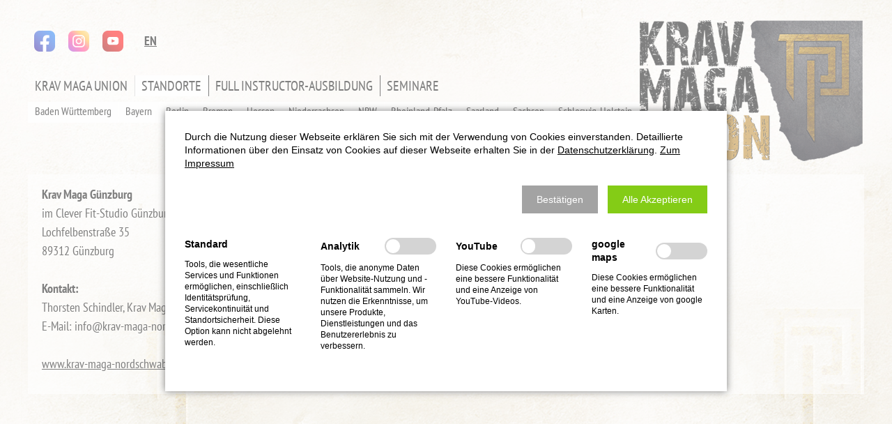

--- FILE ---
content_type: text/html; charset=utf-8
request_url: https://www.kravmaga-union.com/de/guenzburg.html
body_size: 4948
content:
<!DOCTYPE html>
<html lang="de">
<head>

      <meta charset="utf-8">
    <title>Günzburg - Krav Maga Union</title>
    <base href="https://www.kravmaga-union.com/">

          <meta name="robots" content="index,follow">
      <meta name="description" content="">
      <meta name="generator" content="Contao Open Source CMS">
    
    <meta name="viewport" content="width=device-width,initial-scale=1.0">
        <link rel="stylesheet" href="assets/css/layout.min.css,responsive.min.css,colorbox.min.css,theme-styles....-13ca4658.css">        <script src="assets/js/jquery.min.js-2a5723c1.js"></script><link rel="alternate" hreflang="de" href="https://www.kravmaga-union.com/de/guenzburg.html">
<link rel="alternate" hreflang="x-default" href="https://www.kravmaga-union.com/de/guenzburg.html">
<link rel="stylesheet" href="bundles/marketingsuite/css/modules.css"><link rel="apple-touch-icon" sizes="57x57" href="/files/themes/kmu/images/favicon/apple-touch-icon-57x57.png">
<link rel="apple-touch-icon" sizes="60x60" href="/files/themes/kmu/images/favicon/apple-touch-icon-60x60.png">
<link rel="apple-touch-icon" sizes="72x72" href="/files/themes/kmu/images/favicon/apple-touch-icon-72x72.png">
<link rel="apple-touch-icon" sizes="76x76" href="/files/themes/kmu/images/favicon/apple-touch-icon-76x76.png">
<link rel="apple-touch-icon" sizes="114x114" href="/files/themes/kmu/images/favicon/apple-touch-icon-114x114.png">
<link rel="apple-touch-icon" sizes="120x120" href="/files/themes/kmu/images/favicon/apple-touch-icon-120x120.png">
<link rel="apple-touch-icon" sizes="144x144" href="/files/themes/kmu/images/favicon/apple-touch-icon-144x144.png">
<link rel="apple-touch-icon" sizes="152x152" href="/files/themes/kmu/images/favicon/apple-touch-icon-152x152.png">
<link rel="apple-touch-icon" sizes="180x180" href="/files/themes/kmu/images/favicon/apple-touch-icon-180x180.png">
<link rel="icon" type="image/png" href="/files/themes/kmu/images/favicon/favicon-32x32.png" sizes="32x32">
<link rel="icon" type="image/png" href="/files/themes/kmu/images/favicon/android-chrome-192x192.png" sizes="192x192">
<link rel="icon" type="image/png" href="/files/themes/kmu/images/favicon/favicon-96x96.png" sizes="96x96">
<link rel="icon" type="image/png" href="/files/themes/kmu/images/favicon/favicon-16x16.png" sizes="16x16">
<link rel="manifest" href="/files/themes/kmu/images/favicon/manifest.json">
<link rel="shortcut icon" href="/files/themes/kmu/images/favicon/favicon.ico">
<meta name="apple-mobile-web-app-title" content="Krav Maga Union">
<meta name="application-name" content="Krav Maga Union">
<meta name="msapplication-TileColor" content="#ffffff">
<meta name="msapplication-TileImage" content="/files/themes/kmu/images/favicon/mstile-144x144.png">
<meta name="msapplication-config" content="/files/themes/kmu/images/favicon/browserconfig.xml">
<meta name="theme-color" content="#ffffff">
  
</head>
<body id="top" class="cookie-bar-visible" itemscope itemtype="http://schema.org/WebPage">

      
    <div id="wrapper">

                        <header id="header">
            <div class="inside">
              <!-- indexer::stop -->
<nav class="mod_customnav nav-meta nav-h nav-meta-top block" id="nav-meta">

    
  
  <a href="de/guenzburg.html#skipNavigation4" class="invisible">Navigation überspringen</a>

  
<ul class="level_1" role="menubar">
            <li class="icon-facebook first">
                  <a href="https://www.facebook.com/KravMagaUnion" title="facebook" class="icon-facebook first" target="_blank" role="menuitem">
            <img src="/files/themes/kmu/images/facebook.png" title="facebook icon"/>
          </a>
                      </li>
                <li class="icon-instagram">
                  <a href="https://www.instagram.com/kravmaga.union" title="instagram" class="icon-instagram" target="_blank" role="menuitem">
            <span class="link-text">instagram</span>
          </a>
                      </li>
                <li class="icon-youtube last">
                  <a href="https://www.youtube.com/channel/UCY8ueKPJ2Atd-ukixwGxy8w" title="youtube" class="icon-youtube last" target="_blank" role="menuitem">
            <span class="link-text">youtube</span>
          </a>
                      </li>
      </ul>

  <a id="skipNavigation4" class="invisible">&nbsp;</a>

</nav>
<!-- indexer::continue -->

<!-- indexer::stop -->
<nav class="mod_changelanguage nav-lang block" itemscope="" itemtype="http://schema.org/SiteNavigationElement">


<ul class="level_1" role="menubar">
            <li class="lang-en nofallback first last">
                  <a href="https://www.kravmaga-union.com/en/locations.html" title="Locations" class="lang-en nofallback first last" hreflang="en" lang="en" role="menuitem">
            <span class="link-text">EN</span>
          </a>
                      </li>
      </ul>

</nav>
<!-- indexer::continue -->
            </div>
          </header>
              
      
<div class="custom">
      
<div id="header-bar">
  <div class="inside">
    
<div id="logo-slogan" class="logo-slogan">
	<a href="./de/" title="Krav Maga Union">
	
		<img class="logo-light" src="files/system/images/logo-kravmaga-union-light.png" alt="Krav Maga Union">
		<img class="logo-dark" src="files/system/images/logo-kravmaga-union-dark.png" alt="Krav Maga Union">
	</a>
</div>
<Button href="#menu" class="toggle-nav-main">Menu <span class="nav-mobile-icon"></span></Button><!-- indexer::stop -->
<nav class="mod_navigation nav-canvas nav-main block" id="nav-main">

      <button href="#menu" class="toggle-nav-main">Menu <span class="nav-mobile-icon"></span></button>
  
  
  <a href="de/guenzburg.html#skipNavigation3" class="invisible">Navigation überspringen</a>

  
<ul class="level_1" role="menubar">
            <li class="first">
                  <a href="de/" title="Krav Maga Union" class="first" role="menuitem">
            <span class="link-text">Krav Maga Union</span>
          </a>
                      </li>
                <li class="submenu trail">
                  <a href="de/standorte.html" title="Standorte" class="submenu trail" role="menuitem" aria-haspopup="true">
            <span class="link-text">Standorte</span>
          </a>
                
<ul class="level_2" role="menu">
            <li class="first">
                  <a href="de/standorte.html#baden-wuerttemberg" title="Baden Württemberg" class="first" role="menuitem">
            <span class="link-text">Baden Württemberg</span>
          </a>
                      </li>
                <li class="trail">
                  <a href="de/standorte.html#bayern" title="Bayern" class="trail" role="menuitem">
            <span class="link-text">Bayern</span>
          </a>
                      </li>
                <li>
                  <a href="de/standorte.html#berlin" title="Berlin" role="menuitem">
            <span class="link-text">Berlin</span>
          </a>
                      </li>
                <li>
                  <a href="de/standorte.html#bremen" title="Bremen" role="menuitem">
            <span class="link-text">Bremen</span>
          </a>
                      </li>
                <li>
                  <a href="de/standorte.html#hessen" title="Hessen" role="menuitem">
            <span class="link-text">Hessen</span>
          </a>
                      </li>
                <li>
                  <a href="de/standorte.html#niedersachsen" title="Niedersachsen" role="menuitem">
            <span class="link-text">Niedersachsen</span>
          </a>
                      </li>
                <li>
                  <a href="de/standorte.html#nrw" title="NRW" role="menuitem">
            <span class="link-text">NRW</span>
          </a>
                      </li>
                <li>
                  <a href="de/standorte.html#nrw" title="Rheinland-Pfalz" role="menuitem">
            <span class="link-text">Rheinland-Pfalz</span>
          </a>
                      </li>
                <li>
                  <a href="de/standorte.html#saarland" title="Saarland" role="menuitem">
            <span class="link-text">Saarland</span>
          </a>
                      </li>
                <li>
                  <a href="de/standorte.html#sachsen" title="Sachsen" role="menuitem">
            <span class="link-text">Sachsen</span>
          </a>
                      </li>
                <li class="last">
                  <a href="de/standorte.html#schleswig-holstein" title="Schleswig-Holstein" class="last" role="menuitem">
            <span class="link-text">Schleswig-Holstein</span>
          </a>
                      </li>
      </ul>
      </li>
                <li>
                  <a href="de/instructor-ausbildung.html" title="Full Instructor-Ausbildung" role="menuitem">
            <span class="link-text">Full Instructor-Ausbildung</span>
          </a>
                      </li>
                <li class="last">
                  <a href="de/seminare.html" title="Seminare" class="last" role="menuitem">
            <span class="link-text">Seminare</span>
          </a>
                      </li>
      </ul>

  <a id="skipNavigation3" class="invisible">&nbsp;</a>

</nav>
<!-- indexer::continue -->
  </div>
</div>
  </div>

              <div id="container">

                      <main id="main">
              <div class="inside">
                
<div class="mod_article first last block" id="article-77">
  <div class="article-content-wrapper">
  
   
<div class="ce_text grid_50 first last block">

  
  
      <figure class="image_container float_right">

      
      <img src="assets/images/1/logo-kravmaga-union-kids-dark-88649af4.png" width="110" height="58" alt="">

      
      
    </figure>
  
                      <p><strong>Krav Maga Günzburg</strong><br>im Clever Fit-Studio Günzburg<br>Lochfelbenstraße 35<br>89312 Günzburg<br><br><strong>Kontakt:</strong><br>Thorsten Schindler, Krav Maga Full Instructor<br>E-Mail: info@krav-maga-nordschwaben.de<br><br><a title="www.krav-maga-nordschwaben.de" href="http://www.krav-maga-nordschwaben.de" target="_blank" rel="noopener">www.krav-maga-nordschwaben.de</a></p>          
</div>

    </div>
</div>
              </div>
                          </main>
          
                                
                                
        </div>
      
      
                        <footer id="footer">
            <div class="inside">
              
<div class="mod_article block">
	<div class="article-content-wrapper">
		<div class="mod_article block" id="article-10">
  <div class="article-content-wrapper">
  
   
<div class="ce_text grid_25 first block">

  
      <h3>KRAV MAGA UNION</h3>
<p>Head Coach Bogac Demirer<br>Schafäckerstr. 44<br>71711 Steinheim<br><br>info@kravmaga-union.de<br>www.kravmaga-union.com</p>  
  
  
</div>
 
<div class="ce_text grid_25 block">

  
      <h3>Tel.: +49. 171. 2978554</h3>
<p>Mo. 15:00 - 18:00 Uhr<br>Di. 09:00 - 12:00 Uhr<br>Mi. 15:00 - 17:00 Uhr<br>Do. 09:00 - 12:00 Uhr</p>  
  
  
</div>

<div class="ce_image grid_25 block">

        
  
  
<figure class="image_container">
  
  

<img src="files/system/images/logo-kravmaga-union-light.png" width="325" height="205" alt="" itemprop="image">


  
  </figure>


</div>
<!-- indexer::stop -->
<nav class="mod_customnav nav-meta nav-meta-footer grid_25 nav-meta nav-meta-footer grid_25 block" id="nav-meta">

    
  
  <a href="de/guenzburg.html#skipNavigation10" class="invisible">Navigation überspringen</a>

  
<ul class="level_1" role="menubar">
            <li class="first">
                  <a href="de/kontakt.html" title="Kontakt" class="first" role="menuitem">
            <span class="link-text">Kontakt</span>
          </a>
                      </li>
                <li>
                  <a href="de/impressum.html" title="Impressum" role="menuitem">
            <span class="link-text">Impressum</span>
          </a>
                      </li>
                <li>
                  <a href="de/datenschutz.html" title="Datenschutz" role="menuitem">
            <span class="link-text">Datenschutz</span>
          </a>
                      </li>
                <li>
                  <a href="de/sitemap.html" title="Sitemap" role="menuitem">
            <span class="link-text">Sitemap</span>
          </a>
                      </li>
                <li>
                  <a href="https://www.kravmaga-union.com/de/guenzburg.html?_cmsscb=1" title="Consent Tool" role="menuitem">
            <span class="link-text">Consent Tool</span>
          </a>
                      </li>
                <li class="icon-facebook">
                  <a href="https://www.facebook.com/KravMagaUnion" title="facebook" class="icon-facebook" target="_blank" role="menuitem">
            <img src="/files/themes/kmu/images/facebook.png" title="facebook icon"/>
          </a>
                      </li>
                <li class="icon-instagram">
                  <a href="https://www.instagram.com/kravmaga.union" title="instagram" class="icon-instagram" target="_blank" role="menuitem">
            <span class="link-text">instagram</span>
          </a>
                      </li>
                <li class="icon-youtube last">
                  <a href="https://www.youtube.com/channel/UCY8ueKPJ2Atd-ukixwGxy8w" title="youtube" class="icon-youtube last" target="_blank" role="menuitem">
            <span class="link-text">youtube</span>
          </a>
                      </li>
      </ul>

  <a id="skipNavigation10" class="invisible">&nbsp;</a>

</nav>
<!-- indexer::continue -->

    </div>
</div>

		
	</div>
</div>            </div>
          </footer>
              
    </div>

      
  
<!-- indexer::stop -->
<cms-accept-tags class="mod_cms_accept_tags block" data-cms-id="cms6971eb1f5183d" role="dialog" aria-modal="true" style="display:none;">
    <cms-container>

        <form action="de/guenzburg.html" method="post">
            <cms-container>

                <input type="hidden" name="FORM_SUBMIT" value="cms_accept_tags" />
                <input type="hidden" name="REQUEST_TOKEN" value="FsXhh21bpE2a88VPM8jtCR7yN5sbAi3NRResMH6qjZc" />

                                
                                <cms-container class="disclaimer">
                    <p>Durch die Nutzung dieser Webseite erklären Sie sich mit der Verwendung von Cookies einverstanden. Detaillierte Informationen über den Einsatz von Cookies auf dieser Webseite erhalten Sie in der <a href="de/datenschutz.html" title="Datenschutz">Datenschutzerklärung</a>. <a href="de/impressum.html" title="Impressum">Zum Impressum</a></p>                </cms-container>
                
                                
                <cms-buttons>
                    <cms-button role="button" type="submit" name="choice" value="accept" tabindex="5">
                        <span>Bestätigen</span>
                    </cms-button>
                                            <cms-button role="button" type="submit" name="choice" value="accept" data-all="true" tabindex="6">
                            <span>Alle Akzeptieren</span>
                        </cms-button>
                                                                            </cms-buttons>

            </cms-container>

                        
                        <cms-taglist>
                                    <cms-taggroup role="group" aria-labelledby="group_head_1 group_desc_1">
                        <cms-taggroup-header>
                            <span id="group_head_1">Standard</span>
                                                    </cms-taggroup-header>
                        <cms-taggroup-description id="group_desc_1">
                            <p>Tools, die wesentliche Services und Funktionen ermöglichen, einschließlich Identitätsprüfung, Servicekontinuität und Standortsicherheit. Diese Option kann nicht abgelehnt werden.</p>                        </cms-taggroup-description>
                    </cms-taggroup>
                                    <cms-taggroup role="group" aria-labelledby="group_head_3 group_desc_3">
                        <cms-taggroup-header>
                            <span id="group_head_3">Analytik</span>
                                                            <input id="cookie_3" type="checkbox" name="cookie_3" value="3"  />
                                <label for="cookie_3" tabindex="2" onKeyPress="var c = document.getElementById('cookie_3'); c.checked = !c.checked; this.setAttribute('aria-checked',c.checked); return false;" onClick="var c = document.getElementById('cookie_3'); this.setAttribute('aria-checked',!c.checked);">
                                    <span role="checkbox" aria-label="Analytik" aria-checked="false"></span>
                                </label>
                                                    </cms-taggroup-header>
                        <cms-taggroup-description id="group_desc_3">
                            <p>Tools, die anonyme Daten über Website-Nutzung und -Funktionalität sammeln. Wir nutzen die Erkenntnisse, um unsere Produkte, Dienstleistungen und das Benutzererlebnis zu verbessern.</p>                        </cms-taggroup-description>
                    </cms-taggroup>
                                    <cms-taggroup role="group" aria-labelledby="group_head_19 group_desc_19">
                        <cms-taggroup-header>
                            <span id="group_head_19">YouTube</span>
                                                            <input id="cookie_19" type="checkbox" name="cookie_19" value="19"  />
                                <label for="cookie_19" tabindex="3" onKeyPress="var c = document.getElementById('cookie_19'); c.checked = !c.checked; this.setAttribute('aria-checked',c.checked); return false;" onClick="var c = document.getElementById('cookie_19'); this.setAttribute('aria-checked',!c.checked);">
                                    <span role="checkbox" aria-label="YouTube" aria-checked="false"></span>
                                </label>
                                                    </cms-taggroup-header>
                        <cms-taggroup-description id="group_desc_19">
                            <p>Diese Cookies ermöglichen eine bessere Funktionalität und eine Anzeige von YouTube-Videos.</p>                        </cms-taggroup-description>
                    </cms-taggroup>
                                    <cms-taggroup role="group" aria-labelledby="group_head_23 group_desc_23">
                        <cms-taggroup-header>
                            <span id="group_head_23">google maps</span>
                                                            <input id="cookie_23" type="checkbox" name="cookie_23" value="23"  />
                                <label for="cookie_23" tabindex="4" onKeyPress="var c = document.getElementById('cookie_23'); c.checked = !c.checked; this.setAttribute('aria-checked',c.checked); return false;" onClick="var c = document.getElementById('cookie_23'); this.setAttribute('aria-checked',!c.checked);">
                                    <span role="checkbox" aria-label="google maps" aria-checked="false"></span>
                                </label>
                                                    </cms-taggroup-header>
                        <cms-taggroup-description id="group_desc_23">
                            <p>Diese Cookies ermöglichen eine bessere Funktionalität und eine Anzeige von google Karten.</p>                        </cms-taggroup-description>
                    </cms-taggroup>
                            </cms-taglist>
            
                        
        </form>

        <script>

    (()=>{

        const container = document.querySelector('[data-cms-id="cms6971eb1f5183d"]');

        container.removeAttribute('style');

        if( !navigator.cookieEnabled ) {
            container.remove();
        }

        const anchors = container.querySelectorAll('.disclaimer a');

        if( anchors && anchors.length ) {

            anchors.forEach((a)=>{

                if( a && !a.tabIndex ) {
                    a.tabIndex = 1;
                }
            });
        }

        const buttons = container.querySelectorAll('cms-button');

        if( buttons ) {

            const form = container.querySelector('form');

            buttons.forEach((button)=>{

                button.addEventListener('click', function(e){

                    if( this.dataset.all ) {

                        e.preventDefault();

                        let checkboxes = container.querySelectorAll('input[type="checkbox"]');

                        if( checkboxes ) {

                            checkboxes.forEach((c)=>{
                                c.checked = true;
                            });
                        }

                        form.submit();
                    }

                    const hidden = document.createElement('INPUT');
                    hidden.type = 'hidden';
                    hidden.name = this.getAttribute('name');
                    hidden.value = this.getAttribute('value');

                    form.appendChild(hidden);

                    form.submit();
                });
            });
        }

    })();

</script>
                
    </cms-container>
</cms-accept-tags>
<!-- indexer::continue -->
<script src="assets/js/jquery-ui.min.js,colorbox.min.js,scripts.js-7a9e4bee.js"></script><script type="application/ld+json">{"@context":{"contao":"https:\/\/schema.contao.org\/"},"@type":"contao:Page","contao:title":"G\u00fcnzburg","contao:pageId":70,"contao:noSearch":false,"contao:protected":false,"contao:groups":[],"contao:fePreview":false}</script></body>
</html>

--- FILE ---
content_type: text/css
request_url: https://www.kravmaga-union.com/assets/css/layout.min.css,responsive.min.css,colorbox.min.css,theme-styles....-13ca4658.css
body_size: 8771
content:
body,form,figure{margin:0;padding:0}img{border:0}header,footer,nav,section,aside,article,figure,figcaption{display:block}body{font-size:100.01%}select,input,textarea{font-size:99%}#container,.inside{position:relative}#main,#left,#right{float:left;position:relative}#main{width:100%}#left{margin-left:-100%}#right{margin-right:-100%}#footer{clear:both}#main .inside{min-height:1px}.ce_gallery>ul{margin:0;padding:0;overflow:hidden;list-style:none}.ce_gallery>ul li{float:left}.ce_gallery>ul li.col_first{clear:left}.float_left{float:left}.float_right{float:right}.block{overflow:hidden}.clear,#clear{height:.1px;font-size:.1px;line-height:.1px;clear:both}.invisible{border:0;clip:rect(0 0 0 0);height:1px;margin:-1px;overflow:hidden;padding:0;position:absolute;width:1px}.custom{display:block}#container:after,.custom:after{content:"";display:table;clear:both}
@media (max-width:767px){#wrapper{margin:0;width:auto}#container{padding-left:0;padding-right:0}#main,#left,#right{float:none;width:auto}#left{right:0;margin-left:0}#right{margin-right:0}}img{max-width:100%;height:auto}.ie7 img{-ms-interpolation-mode:bicubic}.ie8 img{width:auto}.audio_container audio{max-width:100%}.video_container video{max-width:100%;height:auto}.responsive{position:relative;height:0}.responsive iframe{position:absolute;top:0;left:0;width:100%;height:100%}.responsive.ratio-169{padding-bottom:56.25%}.responsive.ratio-1610{padding-bottom:62.5%}.responsive.ratio-219{padding-bottom:42.8571%}.responsive.ratio-43{padding-bottom:75%}.responsive.ratio-32{padding-bottom:66.6666%}
#colorbox,#cboxOverlay,#cboxWrapper{position:absolute;top:0;left:0;z-index:9999;overflow:hidden;-webkit-transform:translate3d(0,0,0)}#cboxWrapper{max-width:none}#cboxOverlay{position:fixed;width:100%;height:100%}#cboxMiddleLeft,#cboxBottomLeft{clear:left}#cboxContent{position:relative}#cboxLoadedContent{overflow:auto;-webkit-overflow-scrolling:touch}#cboxTitle{margin:0}#cboxLoadingOverlay,#cboxLoadingGraphic{position:absolute;top:0;left:0;width:100%;height:100%}#cboxPrevious,#cboxNext,#cboxClose,#cboxSlideshow{cursor:pointer}.cboxPhoto{float:left;margin:auto;border:0;display:block;max-width:none;-ms-interpolation-mode:bicubic}.cboxIframe{width:100%;height:100%;display:block;border:0;padding:0;margin:0}#colorbox,#cboxContent,#cboxLoadedContent{box-sizing:content-box;-moz-box-sizing:content-box;-webkit-box-sizing:content-box}#cboxOverlay{background:#000;opacity:.9;filter:alpha(opacity = 90)}#colorbox{outline:0}#cboxContent{margin-top:20px;background:#000}.cboxIframe{background:#fff}#cboxError{padding:50px;border:1px solid #ccc}#cboxLoadedContent{border:5px solid #000;background:#fff}#cboxTitle{position:absolute;top:-20px;left:0;color:#ccc}#cboxCurrent{position:absolute;top:-20px;right:0;color:#ccc}#cboxLoadingGraphic{background:url(../../assets/colorbox/images/loading.gif) no-repeat center center}#cboxPrevious,#cboxNext,#cboxSlideshow,#cboxClose{border:0;padding:0;margin:0;overflow:visible;width:auto;background:0 0}#cboxPrevious:active,#cboxNext:active,#cboxSlideshow:active,#cboxClose:active{outline:0}#cboxSlideshow{position:absolute;top:-20px;right:90px;color:#fff}#cboxPrevious{position:absolute;top:50%;left:5px;margin-top:-32px;background:url(../../assets/colorbox/images/controls.png) no-repeat top left;width:28px;height:65px;text-indent:-9999px}#cboxPrevious:hover{background-position:bottom left}#cboxNext{position:absolute;top:50%;right:5px;margin-top:-32px;background:url(../../assets/colorbox/images/controls.png) no-repeat top right;width:28px;height:65px;text-indent:-9999px}#cboxNext:hover{background-position:bottom right}#cboxClose{position:absolute;top:5px;right:5px;display:block;background:url(../../assets/colorbox/images/controls.png) no-repeat top center;width:38px;height:19px;text-indent:-9999px}#cboxClose:hover{background-position:bottom center}
.nav-meta a.icon-instagram .link-text,.nav-meta a.icon-youtube .link-text,.show-for-sr{clip:rect(1px,1px,1px,1px);height:1px;overflow:hidden;position:absolute!important;width:1px}.align-right{margin-left:20px;float:right}@font-face{font-family:'PT Sans Narrow';font-style:normal;font-display:swap;font-weight:400;src:url(../../files/themes/kmu/dist/fonts/pt-sans-narrow/pt-sans-narrow-v9-latin-regular.eot);src:local("PT Sans Narrow"),local("PTSans-Narrow"),url(../../files/themes/kmu/dist/fonts/pt-sans-narrow/pt-sans-narrow-v9-latin-regular.eot?#iefix) format("embedded-opentype"),url(../../files/themes/kmu/dist/fonts/pt-sans-narrow/pt-sans-narrow-v9-latin-regular.woff2) format("woff2"),url(../../files/themes/kmu/dist/fonts/pt-sans-narrow/pt-sans-narrow-v9-latin-regular.woff) format("woff"),url(../../files/themes/kmu/dist/fonts/pt-sans-narrow/pt-sans-narrow-v9-latin-regular.ttf) format("truetype"),url(../../files/themes/kmu/dist/fonts/pt-sans-narrow/pt-sans-narrow-v9-latin-regular.svg#PTSansNarrow) format("svg")}@font-face{font-family:'PT Sans Narrow';font-style:normal;font-display:swap;font-weight:700;src:url(../../files/themes/kmu/dist/fonts/pt-sans-narrow/pt-sans-narrow-v9-latin-700.eot);src:local("PT Sans Narrow Bold"),local("PTSans-NarrowBold"),url(../../files/themes/kmu/dist/fonts/pt-sans-narrow/pt-sans-narrow-v9-latin-700.eot?#iefix) format("embedded-opentype"),url(../../files/themes/kmu/dist/fonts/pt-sans-narrow/pt-sans-narrow-v9-latin-700.woff2) format("woff2"),url(../../files/themes/kmu/dist/fonts/pt-sans-narrow/pt-sans-narrow-v9-latin-700.woff) format("woff"),url(../../files/themes/kmu/dist/fonts/pt-sans-narrow/pt-sans-narrow-v9-latin-700.ttf) format("truetype"),url(../../files/themes/kmu/dist/fonts/pt-sans-narrow/pt-sans-narrow-v9-latin-700.svg#PTSansNarrow) format("svg")}.blog-list{padding:0 10px;width:100%;display:-webkit-box;display:-ms-flexbox;display:flex;-ms-flex-wrap:wrap;flex-wrap:wrap}.blog-list__info{margin-bottom:0;padding:0 0 0 10px;font-size:1.6rem;font-weight:700}.blog-list__item{display:-webkit-box;display:-ms-flexbox;display:flex;-webkit-box-orient:vertical;-webkit-box-direction:normal;-ms-flex-direction:column;flex-direction:column;margin:0 0 20px;padding:0 10px 20px;width:100%}@media only screen and (min-width:600px){.blog-list__item{width:50%}}@media only screen and (min-width:1024px){.blog-list__item{width:33.33%}}.blog-list__content{display:-webkit-box;display:-ms-flexbox;display:flex;-webkit-box-orient:vertical;-webkit-box-direction:normal;-ms-flex-direction:column;flex-direction:column;padding:0 0 20px;width:100%;height:100%;background:#fff;color:#9b7214}.blog-list__image_container{margin:0 0 20px;overflow:hidden;background:#000}.blog-list__image_container img{opacity:1;-webkit-transition:opacity .3s linear;transition:opacity .3s linear;vertical-align:bottom}.blog-list__image_container img:focus,.blog-list__image_container img:hover{opacity:.65}.blog-list__headline{padding:0 20px;text-align:left}@media only screen and (min-width:600px){.blog-list__headline{min-height:68px}}.blog-list__headline a,.blog-list__headline a:hover a:focus{text-decoration:none}.blog-list__teaser{padding:0 20px;-webkit-box-flex:1;-ms-flex-positive:1;flex-grow:1}.blog-list__read-more{margin:0 0 0 20px;font-size:1.6rem}.blog-list__read-more a:after{display:inline-block;width:15px;margin-left:2px;content:'>';font-weight:700;font-size:1.8rem;text-align:center}.blog-details{margin:-15px 0 0}.blog-details__info{padding:0 0 0 20px}.blog-details .back a{margin:0 0 0 20px;font-size:1.6rem}.blog-details .back a:before{display:inline-block;width:15px;margin-right:10px;content:'<';font-weight:700;font-size:1.8rem;text-align:center}.article-content-wrapper:after,.article-content-wrapper:before,.block:after,.block:before,.layout_upcoming:after,.layout_upcoming:before,[id=header-bar] .inside:after,[id=header-bar] .inside:before,[id=header] .inside:after,[id=header] .inside:before,[id=main]:after,[id=main]:before{content:" ";display:table}.article-content-wrapper:after,.block:after,.layout_upcoming:after,[id=header-bar] .inside:after,[id=header] .inside:after,[id=main]:after{clear:both}[id=header-bar] .inside,[id=header] .inside{max-width:1200px;width:100%;margin:0 auto}/*! normalize.css v3.0.3 | MIT License | github.com/necolas/normalize.css */html{font-family:sans-serif;-ms-text-size-adjust:100%;-webkit-text-size-adjust:100%}body{margin:0}article,aside,details,figcaption,figure,footer,header,hgroup,main,menu,nav,section,summary{display:block}audio,canvas,progress,video{display:inline-block;vertical-align:baseline}audio:not([controls]){display:none;height:0}[hidden],template{display:none}a{background-color:transparent}a:active,a:hover{outline:0}abbr[title]{border-bottom:1px dotted}b,strong{font-weight:700}dfn{font-style:italic}h1{font-size:2em;margin:.67em 0}mark{background:#ff0;color:#000}small{font-size:80%}sub,sup{font-size:75%;line-height:0;position:relative;vertical-align:baseline}sup{top:-.5em}sub{bottom:-.25em}img{border:0}svg:not(:root){overflow:hidden}figure{margin:1em 40px}hr{-webkit-box-sizing:content-box;box-sizing:content-box;height:0}pre{overflow:auto}code,kbd,pre,samp{font-family:monospace,monospace;font-size:1em}button,input,optgroup,select,textarea{color:inherit;font:inherit;margin:0}button{overflow:visible}button,select{text-transform:none}button,html input[type=button],input[type=reset],input[type=submit]{-webkit-appearance:button;cursor:pointer}button[disabled],html input[disabled]{cursor:default}button::-moz-focus-inner,input::-moz-focus-inner{border:0;padding:0}input{line-height:normal}input[type=checkbox],input[type=radio]{-webkit-box-sizing:border-box;box-sizing:border-box;padding:0}input[type=number]::-webkit-inner-spin-button,input[type=number]::-webkit-outer-spin-button{height:auto}input[type=search]{-webkit-appearance:textfield;-webkit-box-sizing:content-box;box-sizing:content-box}input[type=search]::-webkit-search-cancel-button,input[type=search]::-webkit-search-decoration{-webkit-appearance:none}fieldset{border:1px solid silver;margin:0 2px;padding:.35em .625em .75em}legend{border:0;padding:0}textarea{overflow:auto}optgroup{font-weight:700}table{border-collapse:collapse;border-spacing:0}td,th{padding:0}html{font-size:62.5%}img{max-width:100%;height:auto}embed,object{max-width:100%}iframe{width:100%}div{margin:0;padding:0;-webkit-box-sizing:border-box;box-sizing:border-box}.block{overflow:visible}.invisible{border:0;clip:rect(0 0 0 0);height:1px;margin:-1px;overflow:hidden;padding:0;position:absolute;width:1px}.block:after,.block:before{content:' ';display:table}.block:after{clear:both}.mod_sitemap,[class*=ce_],[class*=grid_]{float:left;width:100%;-webkit-box-sizing:border-box;box-sizing:border-box;padding:0 20px}@media only screen and (min-width:768px){.grid_25{width:25%}.grid_33{width:33.33%}.grid_50{width:50%}.grid_66{width:66.66%}.grid_75{width:75%}}body{width:100%;height:100%}body{font-family:"PT Sans Narrow",Arial,sans-serif;font-weight:400;color:#000;font-size:18px;font-size:1.8rem;line-height:1.5;background:#eee8d8 url(../../files/themes/kmu/images/bg.jpg) 30px 120px}body.layout-kids{background:#eee8d8 url(../../files/themes/kmu/images/kmu-junior.jpg) 30px 120px}@media only screen and (min-width:1030px){.fixed-header [id=header-bar]{position:fixed;top:0;left:0;z-index:999;background:#000;width:100%;height:110px}.fixed-header [id=header-bar] .inside{padding:10px 0}.fixed-header [id=header-bar] img{max-height:150px}}[id=header] .inside{padding-top:40px}@media only screen and (min-width:1030px){.fixed-header [id=header] .inside{height:190px}}.logo-slogan,.nav-main{-webkit-box-sizing:border-box;box-sizing:border-box;padding:0 20px}@media only screen and (min-width:1200px){.logo-slogan,.nav-main{padding:0}}.logo-slogan{width:100%;text-align:center}.logo-slogan img{display:inline-block}.logo-slogan .logo-light{display:none}@media only screen and (min-width:768px){.logo-slogan{width:33%;float:right;margin-top:-80px;text-align:right}}@media only screen and (min-width:1030px){.fixed-header .logo-slogan{margin-top:0}.fixed-header .logo-slogan .logo-dark{display:none}.fixed-header .logo-slogan .logo-light{display:block}}@media only screen and (min-width:1030px){.nav-main{float:left;width:75%}}[id=main]{margin-top:10px;min-height:500px}[id=footer] .inside{padding:40px 0;background:#000;color:#fff;font-size:16px;font-size:1.6rem}[id=footer] .inside .article-content-wrapper{background:0 0}@media only screen and (min-width:768px){[id=footer] .inside .grid_25{width:50%}}@media only screen and (min-width:1030px){[id=footer] .inside .grid_25{width:25%}}h1,h2,h3,h4,h5,h6{margin:0 0 20px;text-align:center}h1{font-size:45px;font-size:4.5rem}h2{font-size:23px;font-size:2.3rem}address{font-style:normal}a,a:visited{color:#000;text-decoration:underline;color:#000;-webkit-transition:color .2s ease-in-out;transition:color .2s ease-in-out}a:focus,a:hover{text-decoration:none;color:#9b7214}ol,ul{margin:0;padding:0 0 0 25px}ol li,ul li{padding:0}ol{padding-left:30px}ol ol,ul ul{margin-bottom:0}b,strong{font-weight:700}figure{margin:0}figure.float_above,figure.float_below{text-align:center}figure.float_above img,figure.float_below img{display:inline-block}address,ol,p,table,ul{margin:0 0 15px 0}table{width:100%}td,th{padding:5px;border:1px solid #ccc;line-height:1.2;vertical-align:top}td p,th p{margin-bottom:0}@media only screen and (max-width:767px){table,tbody,td,th,thead,tr{width:100%;display:block}tr{margin-bottom:30px}th{display:none}}hr{height:1px;border:none;background:#ccc}.float_left{margin:0 20px 10px 0}.float_right{margin:0 0 10px 20px}.ce_gallery,.ce_image{margin-bottom:15px}.ce_gallery li{margin:0;padding:0;-webkit-box-sizing:border-box;box-sizing:border-box}.ce_gallery img{display:block}.ce_gallery [class*=cols_] li{width:100%}.ce_gallery>ul li.col_first{clear:none}@media only screen and (min-width:400px){.ce_gallery [class*=cols_] li{width:50%}}.ce_gallery li.last{margin-right:0}@media only screen and (min-width:550px){.ce_gallery .cols_2 li,.ce_gallery .cols_3 li,.ce_gallery .cols_4 li,.ce_gallery .cols_5 li,.ce_gallery .cols_6 li,.ce_gallery .cols_7 li,.ce_gallery .cols_8 li{width:33.33%}}@media only screen and (min-width:768px){.ce_gallery .cols_2 li{width:50%}.ce_gallery .cols_3 li{width:33.333%}.ce_gallery .cols_4 li{width:25%}.ce_gallery .cols_5 li{width:20%}.ce_gallery .cols_6 li{width:16.666%}.ce_gallery .cols_7 li{width:14.285%}.ce_gallery .cols_8 li{width:12.5%}}.table-trainingscenter td,.table-trainingscenter th{border:none;border-bottom:1px solid #000}@media only screen and (min-width:768px){.table-trainingscenter .col_0{width:30%}.table-trainingscenter .col_1{width:25%}.table-trainingscenter .col_2{width:30%}.table-trainingscenter .col_3{width:15%;text-align:center}}.ce_player,.ce_youtube{-webkit-box-sizing:border-box;box-sizing:border-box}.mejs-container{width:100%!important;height:auto!important;padding-top:50%}.mejs-overlay,.mejs-poster{width:100%!important;height:100%!important}.mejs-mediaelement .me-plugin,.mejs-mediaelement embed,.mejs-mediaelement video{position:absolute;top:0;left:0;right:0;bottom:0;width:100%!important;height:100%!important}.mejs-overlay-button{margin-top:-50px!important}.avoid-floating-text figure{margin-top:0!important;margin-bottom:0!important;max-width:50%}.avoid-floating-text .text-wrapper{overflow:hidden}.article-content-wrapper{padding:15px 0;max-width:1200px;width:100%;margin:0 auto;background:#fff;background:rgba(255,255,255,.6)}.article-content-wrapper .article-content-wrapper{padding:0;max-width:100%;background:0 0}.teaser-box{margin-bottom:40px}@media only screen and (min-width:768px){.teaser-box{margin-bottom:0}}.teaser-box h2{color:#fff;margin-bottom:10px}.teaser-box h2 a{text-decoration:none;color:#fff}.teaser-box .image_container{text-align:center}.teaser-box .image_container img{display:block}.teaser-box .image_container a,.teaser-box .image_container a:visited{width:100%;margin:0 auto;text-align:center;display:block}.teaser-box .image_container a img,.teaser-box .image_container a:visited img{opacity:1;-webkit-transition:all .5s ease;transition:all .5s ease;display:inline-block}.teaser-box .image_container a:active img,.teaser-box .image_container a:focus img,.teaser-box .image_container a:hover img{opacity:.75}.teaser-box .image_container .caption{margin:5px auto 0;padding:0 0 5px;width:100%!important;max-width:100%;border-top:2px solid transparent;color:#fff}.teaser-box .image_container .caption span,.teaser-box .image_container .caption strong{font-weight:700;font-size:20px;font-size:2rem}.fullsize-layout{padding:25px 0}.fullsize-layout .article-content-wrapper{background:0 0}.fullsize-content{padding:0}.fullsize-content .article-content-wrapper{max-width:100%;padding:0;background:0 0}.background-dark,.bg-dark{color:#fff;background:#000;background:rgba(0,0,0,.9)}.bg-stone{background:#eee8d8 url(../../files/themes/kmu/dist/images/bg-stone.jpg) 0 0}.bg-stone h2{color:#000}.bg-stone-white,.vcard{color:#fff;background:#eee8d8 url(../../files/themes/kmu/dist/images/bg-stone.jpg) 0 0}.bg-gold{background:#eee8d8 url(../../files/themes/kmu/dist/images/bg-gold.jpg) 0 0}nav ul{margin:0;padding:0;list-style:none}nav ul li{text-indent:0}.toggle-nav-main{display:block;float:left;width:95px;padding:10px 40px 10px 10px;text-decoration:none;color:#fff;line-height:15px;text-align:right;position:relative;text-transform:uppercase;fonts-size:20px;border:none;background:#000;background:rgba(0,0,0,.95);color:#fff}@media only screen and (min-width:1030px){.toggle-nav-main{display:none}}span.nav-mobile-icon{padding:0!important;width:20px;height:3px;background-color:#fff;border-radius:2px;position:absolute;display:inline-block;top:16px;right:10px}span.nav-mobile-icon:after,span.nav-mobile-icon:before{content:'';width:100%;height:3px;background-color:#fff;position:absolute;left:0;border-radius:2px}span.nav-mobile-icon:before{top:-6px}span.nav-mobile-icon:after{top:6px}.canvas-active span.nav-mobile-icon{background-color:transparent}.canvas-active span.nav-mobile-icon:before{-webkit-transform:rotate(45deg);transform:rotate(45deg);top:0}.canvas-active span.nav-mobile-icon:after{-webkit-transform:rotate(-45deg);transform:rotate(-45deg);top:0}.nav-h li{float:left}.nav-canvas{position:fixed;z-index:1000;top:0;bottom:0;left:auto;right:100%;margin-right:0;max-width:100%;width:100%;height:100%;min-height:100%;-webkit-transition:margin-right .3s;transition:margin-right .3s;background:#000;background:rgba(0,0,0,.95);height:100%;width:100%}.nav-canvas .toggle-nav-main{float:right}.nav-canvas.active{margin-right:-100%}.nav-canvas ul{padding:10px}.nav-canvas .level_1{margin-top:40px;height:100%;overflow-x:scroll}@media only screen and (min-width:1030px){.nav-canvas{position:relative;width:100%;background:0 0;position:static;right:0;max-width:100%;min-height:1px;height:auto;width:auto}.nav-canvas .toggle-nav-main{display:none}.nav-canvas.active{margin-left:0}.nav-canvas .ul{padding:0 20px}.nav-canvas .level_1{margin-top:0;overflow:hidden;height:auto}}@media only screen and (min-width:1030px){.nav-dropdown ul.level_1{text-align:left}.nav-dropdown ul.level_1 li{position:relative;display:inline-block;margin-left:-4px}.nav-dropdown ul.level_2{overflow:hidden;-webkit-box-sizing:border-box;box-sizing:border-box;position:absolute;left:auto;margin-left:0;max-height:0;z-index:500;opacity:0;-webkit-transition:opacity .2s 1s,max-height 0s .7s,padding 0s .7s;transition:opacity .2s 1s,max-height 0s .7s,padding 0s .7s}.nav-dropdown ul.level_2 li{display:block}.nav-dropdown ul.level_2 span,.nav-dropdown ul.level_2>a{display:block}.nav-dropdown .submenu:hover .level_2{max-height:999px;opacity:1;-webkit-transition-delay:0s;transition-delay:0s}.nav-dropdown .level_3{overflow:hidden}}.nav-main a,.nav-main a:visited,.nav-main strong{padding:8px 10px;display:block;text-decoration:none;text-transform:uppercase;font-size:20px;font-size:2rem;line-height:1;-webkit-box-sizing:border-box;box-sizing:border-box}.nav-main .level_1 a,.nav-main .level_1 stron{color:#fff;text-transform:uppercase}.nav-main .level_1 a.trail,.nav-main .level_1 strong.trail{text-decoration:underline}@media only screen and (min-width:1030px){.nav-main .level_1 a.trail,.nav-main .level_1 strong.trail{background:#fff;background:rgba(255,255,255,.8);text-decoration:none}.fixed-header .nav-main .level_1 a.trail,.fixed-header .nav-main .level_1 strong.trail{color:#000}}.nav-main .level_2 a,.nav-main .level_2 strong{padding:8px 20px;text-transform:none;border:none}.nav-main .level_2 a:focus,.nav-main .level_2 a:hover,.nav-main .level_2 strong{background:0 0;text-decoration:underline}@media only screen and (min-width:1030px){.fixed-header .nav-main .level_1{padding-top:10px}.fixed-header .nav-main .level_1 a,.fixed-header .nav-main .level_1 strong{color:#fff}.fixed-header .nav-main .level_2{top:55px}.fixed-header .nav-main .level_2 a,.fixed-header .nav-main .level_2 strong{color:#000}.nav-main ul{padding:0 0 0 5px;margin:0;text-align:left}.nav-main ul li{display:inline-block;margin-left:-5px}.nav-main .level_1 a,.nav-main .level_1 strong{padding:5px 10px;color:#000;border-right:1px solid #000;height:30px}.nav-main .level_1 a.last,.nav-main .level_1 strong.last{border-right-color:transparent}.nav-main .level_1 strong{background:#fff;background:rgba(255,255,255,.8)}}@media only screen and (min-width:1030px) and (min-width:1030px){.fixed-header .nav-main .level_1 strong{color:#000}}@media only screen and (min-width:1030px){.nav-main .level_2{position:absolute;top:37px;left:20px;z-index:50}}@media only screen and (min-width:1030px) and (min-width:1030px){.nav-main .level_2{left:20px}}@media only screen and (min-width:1030px) and (min-width:1200px){.nav-main .level_2{left:0}}@media only screen and (min-width:1030px){.nav-main .level_2 a,.nav-main .level_2 strong{padding:5px 10px;color:#000;background:#fff;background:rgba(255,255,255,.8);font-size:16px;font-size:1.6rem;border-color:transparent}}@media only screen and (min-width:1030px) and (min-width:1030px){.fixed-header .nav-main .level_2 a,.fixed-header .nav-main .level_2 strong{border-color:#000}}@media only screen and (min-width:1030px){.nav-main .level_2 a:focus,.nav-main .level_2 a:hover{background:#fff;background:rgba(255,255,255,.8)}}@media only screen and (min-width:1030px) and (min-width:1030px){.fixed-header .nav-main .level_2>li.last a,.fixed-header .nav-main .level_2>li.last strong{border-left:1px solid #000}}.nav-meta a,.nav-meta a:visited,.nav-meta strong{display:block}.nav-meta a:focus,.nav-meta a:hover{text-decoration:none}.nav-meta a.icon-facebook{padding:0 5px}.nav-meta a.icon-facebook img{display:block}.nav-meta-top{margin:0 0 30px;padding:0 20px;float:left}@media only screen and (min-width:1200px){.nav-meta-top{padding:0}}.nav-meta-top a,.nav-meta-top strong{padding:2px 10px;font-size:12px;font-size:1.2rem;line-height:1;border-right:1px solid #000}.nav-meta-top a.last,.nav-meta-top strong.last{border-right-color:transparent}.nav-meta-footer a,.nav-meta-footer strong{color:#fff}.nav-meta-footer a.icon-facebook{padding:5px 0}.text,input[type=search],select{-webkit-appearance:none;border-radius:0}.captcha,.select,.submit,.text,.textarea,input,select{padding:7px 10px;border:1px solid #ccc;-webkit-box-sizing:border-box;box-sizing:border-box;color:#000;background:#fff;line-height:1.2;outline:0}.captcha:focus,.captcha:hover,.select:focus,.select:hover,.submit:focus,.submit:hover,.text:focus,.text:hover,.textarea:focus,.textarea:hover,input:focus,input:hover,select:focus,select:hover{border-color:#9b7214}.captcha:focus,.select:focus,.submit:focus,.text:focus,.textarea:focus,input:focus,select:focus{background-color:#f6e3b8}.captcha:-webkit-autofill,.select:-webkit-autofill,.submit:-webkit-autofill,.text:-webkit-autofill,.textarea:-webkit-autofill,input:-webkit-autofill,select:-webkit-autofill{-webkit-box-shadow:0 0 0 1000px #f6e3b8 inset}input:-moz-placeholder,input:-ms-input-placeholder,input::-moz-placeholder,input::-webkit-input-placeholder,textarea:-moz-placeholder,textarea:-ms-input-placeholder,textarea::-moz-placeholder,textarea::-webkit-input-placeholder{color:#000}.submit,.submit:focus,.submit:hover{background:#9b7214;border-color:#9b7214}fieldset{border:none;padding:0}label.error{display:none}p.error{color:#ff370f;margin-bottom:5px}.text.error{border-color:#ff370f}.password .confirm,label .confirm{background:0 0}.form-one-col{max-width:450px}.form-one-col .captcha,.form-one-col .select,.form-one-col .submit,.form-one-col .text,.form-one-col .textarea,.form-one-col .upload,.form-one-col label{margin:0 0 10px;width:100%}.form-one-col .captcha{margin-bottom:0}.form-one-col .captcha_text{margin:0 0 10px;display:block}.form-one-col br{display:none}.newsletter-form{max-width:300px}.mod_eventlist{float:left;width:100%;-webkit-box-sizing:border-box;box-sizing:border-box;margin:30px 0;padding:0 20px}.layout_upcoming{border-bottom:1px solid #000}.layout_upcoming.first{border-top:1px solid #000}.layout_upcoming .date,.layout_upcoming .link-event-registration,.layout_upcoming .link-title,.layout_upcoming .location{padding:10px 15px 5px;-webkit-box-sizing:border-box;box-sizing:border-box;float:left;width:100%}@media only screen and (min-width:768px){.layout_upcoming .date,.layout_upcoming .link-event-registration,.layout_upcoming .link-title,.layout_upcoming .location{width:50%}}@media only screen and (min-width:960px){.layout_upcoming .date{width:40%}}@media only screen and (min-width:768px){.layout_upcoming .link-title{width:100%}}@media only screen and (min-width:960px){.layout_upcoming .link-title{width:60%}}@media only screen and (min-width:1030px){.layout_upcoming .link-title{width:auto}}@media only screen and (min-width:1030px){.layout_upcoming .location{width:auto}}@media only screen and (min-width:1030px){.layout_upcoming .date{width:auto;min-width:240px}}.layout_upcoming .link-event-registration{padding:5px 15px}@media only screen and (min-width:768px){.layout_upcoming .link-event-registration{float:right;width:auto}}.mod_eventreader p.back{float:left;width:100%;-webkit-box-sizing:border-box;box-sizing:border-box;padding:0 20px}.maps-wrapper{padding:0 20px}@media only screen and (min-width:400px){.maps-wrapper{padding:0}}.ce_dlh_googlemaps,.mod_dlh_googlemaps{position:relative;padding-bottom:550px;color:#000}.ce_dlh_googlemaps .dlh_googlemap,.ce_dlh_googlemaps iframe,.mod_dlh_googlemaps .dlh_googlemap,.mod_dlh_googlemaps iframe{position:absolute;top:0;left:0;width:100%;height:100%}.ce_dlh_googlemaps a,.ce_dlh_googlemaps a:active,.ce_dlh_googlemaps a:focus,.ce_dlh_googlemaps a:hover,.ce_dlh_googlemaps a:visited,.mod_dlh_googlemaps a,.mod_dlh_googlemaps a:active,.mod_dlh_googlemaps a:focus,.mod_dlh_googlemaps a:hover,.mod_dlh_googlemaps a:visited{color:#000}.mod_rocksolid_slider{margin:-15px 0}@media print{*{border:none!important}#searchfield,.link_readmore,.mod_quicknav,.more,nav{display:none}#wrapper{padding-left:1cm}#header .mod_article,.footer_image{display:none}#left,#main,#right{float:none}#container{padding-left:0;padding-right:0}#main .inside{padding:50px 0 0 0;min-height:0}#right{width:100%;margin-right:0}#left{margin-left:0;width:100%;right:0}#footer{border-top:1px solid #ccc}.address_box{width:100%}a,a:active,a:focus,a:hover,a:visited{color:#000}a:active,a:focus,a:hover{color:#000}.ui-accordion-content{display:block!important}}.button,.button--grey,.link-event-registration button{padding:2px 8px;border:1px solid transparent;text-decoration:none}.button--grey,.link-event-registration button{color:#000;border-color:#bbb9b9;background:#eaeaea}.button--grey:focus,.button--grey:hover,.link-event-registration button:focus,.link-event-registration button:hover{color:inherit;background:#bbb9b9}.nav-meta a.icon-instagram,.nav-meta a.icon-youtube{width:49px;height:38px;-webkit-box-sizing:border-box;box-sizing:border-box}.nav-meta a.icon-instagram{background:transparent url(../../files/themes/kmu/images/instagram.png) center center no-repeat}.nav-meta a.icon-youtube{background:transparent url(../../files/themes/kmu/images/youtube.png) center center no-repeat}.nav-meta-top a,.nav-meta-top strong{border-color:transparent}.nav-meta-top a.icon-instagram,.nav-meta-top a.icon-youtube{padding:0 10px}.nav-meta-footer a.icon-instagram,.nav-meta-footer a.icon-youtube{width:38px;padding:5px 0}.nav-lang{margin-left:15px;float:left}.nav-lang a,.nav-lang strong{display:inline-block;padding:5px;font-weight:700}.ce_youtube .video_container{position:relative;padding:0 0 56.25%}.ce_youtube .video_container iframe{position:absolute;z-index:5;top:0;bottom:0;left:0;right:0;width:100%!important;height:100%!important;border:0}.vcard__list>.article-content-wrapper{display:-webkit-box;display:-ms-flexbox;display:flex;-ms-flex-wrap:wrap;flex-wrap:wrap}.vcard__item{padding-top:15px;color:#fff;background:#eee8d8 url(../../files/themes/kmu/images/bg-stone.jpg) 0 0}.vcard__item:nth-child(3n+1){color:#fff;text-shadow:2px 2px 2px #000;background:#eee8d8 url(../../files/themes/kmu/images/bg-gold.jpg) 0 0}.vcard__item:nth-child(3n+2){color:#000;background:rgba(255,255,255,.6)}.vcard__item .image_container{width:100%}@media only screen and (min-width:550px){.vcard__item .image_container{max-width:50%}}.cookie-bar-visible .mod_cms_accept_tags form>.formbody{padding:20px}.cookie-bar-visible .mod_cms_accept_tags form>.tags>div{-ms-flex-preferred-size:100%;flex-basis:100%;-webkit-box-flex:0;-ms-flex-positive:0;flex-grow:0}@media only screen and (min-width:550px){.cookie-bar-visible .mod_cms_accept_tags form>.tags>div{-ms-flex-preferred-size:50%;flex-basis:50%}}.cookie-bar-visible .mod_cms_accept_tags form>.tags>div .head label{padding:0}.cookie-bar-visible .mod_cms_accept_tags form>.tags>div .head label:before{content:'';display:none}.cookie-bar-visible .mod_cms_accept_tags form>.tags>div .head input:checked+label{background-color:#916c39}.cookie-bar-visible .mod_cms_accept_tags form button.all{background-color:#916c39;color:#000}.cookie-bar-visible .mod_cms_accept_tags form button.submit+button.submit{margin-left:10px}.optin_fallback__content{max-width:1200px;margin:0 20px;padding:20px;border:1px solid #000}.optin_fallback__content p:last-child{margin-bottom:0}.bg-stone .optin_fallback__content{color:#fff;border:1px solid #fff}.bg-stone .optin_fallback__content a{color:inherit}body.cookie-bar-visible{overflow:hidden}
body{background:#EEE8D8 url("../../files/themes/kmu/images/kmu.jpg") 30px 120px}.goldenButton{box-shadow:inset 0px 0px 0px 0px #fce2c1;background:linear-gradient(to bottom, #9b7214 5%, #9b7214 100%);background-color:#9b7214;border:1px solid #eeb44f;display:inline-block;cursor:pointer;color:#ffffff;font-family:PT Sans Narrow;font-size:18px;padding:6px 24px;text-decoration:none;text-shadow:none}.goldenButton:hover{background:linear-gradient(to bottom, #9b7214 5%, #9b7214 100%);background-color:#9b7214;color:#ffffff}.goldenButton:active{position:relative;top:1px;color:#ffffff}.lightButton{background-color:none;border:1px solid #9b7214;display:inline-block;cursor:pointer;color:#916c39;font-family:PT Sans Narrow;font-size:18px;color:#916c39;padding:6px 24px;text-decoration:none;text-shadow:none}.lightButton:hover{background-color:#9b7214;color:#ffffff}.lightButton:active{position:relative;top:1px;color:#ffffff}[id="header"] .inside{padding-top:40px}.bg-stone{background:#EEE8D8 url("../../files/themes/kmu/images/bg-stone.jpg") 0px 0px}.bg-stone h2{color:#000}.bg-junior{background:#EEE8D8 url("../../files/themes/kmu/images/kmu-junior.jpg") 30px 120px}h3{color:#916c39;text-align:left;margin-bottom:5px}.bg-stone-white{color:#FFF;background:#EEE8D8 url("../../files/themes/kmu/images/bg-stone.jpg") 0px 0px;position:center}.bg-gold{background:#EEE8D8 url("../../files/themes/kmu/images/bg-gold.jpg") 0px 0px}.bg-gold-2{color:#FFF;text-shadow:2px 2px 2px #000;background:#EEE8D8 url("../../files/themes/kmu/images/bg-gold.jpg") 0px 0px}.bg-transparent{color:#000;background:transparent}.nav-meta a.icon-facebook a.icon-instagram a.icon-youtube{padding:0 5px}.nav-meta a.icon-facebook a.icon-instagram a.icon-youtube img{display:block}.center{position:center}.article-content-wrapper{background:white;background:rgba(255, 255, 255, 0.6)}.fixed-header .inside>button.toggle-nav-main{position:fixed;z-index:1000;top:0}fieldset{padding:0;border:none}.checkbox_container{position:relative}.lt-ie10 select{background-image:none}form{}form input[type="checkbox"],form input[type="radio"]{width:auto;float:left;margin-right:0.75em;background:transparent;border:none}form input[type="checkbox"]:checked,form input[type="checkbox"]:not(:checked),form input[type="radio"]:checked,form input[type="radio"]:not(:checked){background:transparent;position:absolute;top:6px;left:0;z-index:-1;display:inline-block;width:17px;height:17px;margin:0;padding:0}form input[type="checkbox"]+label,form input[type="radio"]+label{display:inline-block;cursor:pointer;position:relative;padding-left:30px}form input[type="checkbox"]:checked+label::before,form input[type="checkbox"]:not(:checked)+label::before,form input[type="radio"]:checked+label::before,form input[type="radio"]:not(:checked)+label::before{content:" ";display:inline-block;width:17px;height:17px;position:absolute;top:4px;left:0;border:1px solid #4c4d4f;background:white;margin-right:0.5em;box-shadow:inset 0 0 0 2px white}form input[type=radio]:checked+label::before,form input[type=radio]:not(:checked)+label::before{border-radius:30px}form input[type="checkbox"]:hover+label::before,form input[type="radio"]:hover+label::before{background:#ddd;box-shadow:inset 0 0 0 2px white}form input[type="checkbox"]:checked+label::before,form input[type="radio"]:checked+label::before{background:#4c4d4f;box-shadow:inset 0 0 0 2px white}.mod_cms_accept_tags form input[type="checkbox"]:not(:checked)+label::before,.mod_cms_accept_tags form input[type="checkbox"]:checked+label::before{display:none}.mod_cms_accept_tags form input[type="checkbox"]{visibility:hidden;opacity:0}
